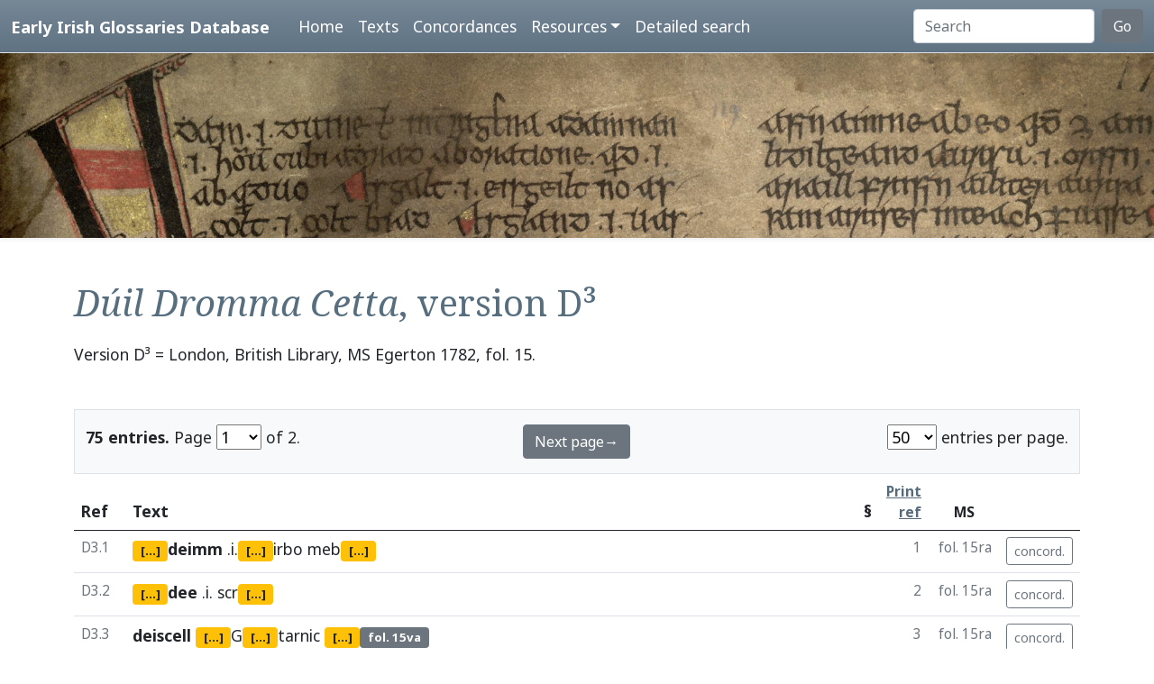

--- FILE ---
content_type: text/html; charset=utf-8
request_url: https://www.asnc.cam.ac.uk/irishglossaries/texts.php?versionID=4&readingID=18343
body_size: 7153
content:

<!doctype html>
<html lang="en">
<head>
<title>Text D³ · Early Irish Glossaries Database</title>
<meta charset="utf-8">
<meta name="viewport" content="width=device-width, initial-scale=1">

<link rel="stylesheet" href="https://cdn.jsdelivr.net/npm/bootstrap@5.0.2/dist/css/bootstrap.min.css" integrity="sha384-EVSTQN3/azprG1Anm3QDgpJLIm9Nao0Yz1ztcQTwFspd3yD65VohhpuuCOmLASjC" crossorigin="anonymous">
<script src="https://cdn.jsdelivr.net/npm/bootstrap@5.0.2/dist/js/bootstrap.bundle.min.js" integrity="sha384-MrcW6ZMFYlzcLA8Nl+NtUVF0sA7MsXsP1UyJoMp4YLEuNSfAP+JcXn/tWtIaxVXM" crossorigin="anonymous"></script>
<script src="https://unpkg.com/@popperjs/core@2"></script>

<link rel="preconnect" href="https://fonts.googleapis.com">
<link rel="preconnect" href="https://fonts.gstatic.com" crossorigin>
<link href="https://fonts.googleapis.com/css2?family=Noto+Sans:ital,wght@0,400;0,700;1,400;1,700&display=swap" rel="stylesheet"> 
<link href="https://fonts.googleapis.com/css2?family=Noto+Serif:ital,wght@0,400;0,700;1,400;1,700&display=swap" rel="stylesheet"> 

<link rel="shortcut icon" href="./favicon.ico" type="image/x-icon" />
<link rel="stylesheet" href="./includes/eigd.css">
<link rel="stylesheet" media="print" href="./includes/eigd_print.css">
<script language="JavaScript" type="text/javascript" src="./includes/eigd.js"></script>
<script>

window.addEventListener('load', function() {
	window.scrollBy(0, -300);
});

</script>
</head>
<body>

<nav class="navbar navbar-expand-lg navbar-dark sticky-top bg-gradient border-bottom shadow-lg" style="background-color: #5f7384;"><a href="#" onclick="adjust(); return false; "></a>
	<div class="container-fluid">
		<a class="navbar-brand" href="./">Early Irish Glossaries Database</a>
		<button class="navbar-toggler" type="button" data-bs-toggle="collapse" data-bs-target="#navbarSupportedContent" aria-controls="navbarSupportedContent" aria-expanded="false" aria-label="Toggle navigation">
			<span class="navbar-toggler-icon"></span>
		</button>

		<div class="collapse navbar-collapse" id="navbarSupportedContent">
			<ul class="navbar-nav ms-4 me-auto mb-2 mb-lg-0">
				<li class="nav-item"><a class="nav-link" aria-current="page" href="./">Home</a></li>
				<li class="nav-item"><a class="nav-link" href="./texts.php">Texts</a></li>
				<li class="nav-item"><a class="nav-link" href="./concordances.php">Concordances</a></li>
				<li class="nav-item dropdown">
					<a class="nav-link dropdown-toggle" href="#" id="navbarDropdown" role="button" data-bs-toggle="dropdown" aria-expanded="false">Resources</a>
					<ul class="dropdown-menu" aria-labelledby="navbarDropdown">
						<li><a class="dropdown-item" href="./abbr.php">Abbreviations</a></li>
						<li><a class="dropdown-item" href="./biblio.php">Bibliography</a></li>
						<li><a class="dropdown-item" href="./downloads.php">Downloads</a></li>
						<li><a class="dropdown-item" href="./links.php">Links</a></li>
						<li><a class="dropdown-item" href="./database.php">About the database</a></li>
						<li><a class="dropdown-item" href="./project.php">About the project</a></li>
					</ul>
				</li>
				<li class="nav-item"><a class="nav-link" href="./search.php?adv=1">Detailed search</a></li>
			</ul>
			<form class="d-flex" action="./search.php" method="get">
				<input name="sText" id="search" class="form-control me-2" type="search" placeholder="Search" aria-label="Search" value="" >
				<button class="btn btn-secondary" type="submit">Go</button>
			</form>
		</div>

	</div>
</nav>

<div class="container-fluid">
	<div class="row topImage shadow-sm d-print-none" style="min-height: 205px; "></div>
  	<div class="container my-5" style="min-height: 600px; ">



<h1><i>Dúil Dromma Cetta</i>, version D³</h1><p class="mb-5">Version D³ = London, British Library, MS Egerton 1782, fol. 15.</p><p></p><form class="d-print-none" name="form6971bc6011e54" action="" method="get"><input type="hidden" name="versionID" value="4" /><input type="hidden" name="readingID" value="18343" /><div class="container-fluid bg-light border py-3" style="">	<div class="row">		<div class="col-4"><b>75 entries.</b> Page <select name="page" style="width: 50px; " onchange="document.forms['form6971bc6011e54'].submit(); "><option value="1" selected="selected">1</option><option value="2">2</option></select> of 2. 		</div>		<div class="col-4 text-center"> <a class="btn btn-secondary" href="/irishglossaries/texts.php?versionID=4&amp;readingID=&amp;page=2">Next page→</a>		</div>		<div class="col-4 text-end"><select name="perPage" style="width: 55px; " onchange="document.forms['form6971bc6011e54'].submit(); "><option value="50" selected="selected">50</option></select> entries per page.		</div>	</div></div></form><div class="table-responsive"><table class="table table-hover" width="100%"><tr><thead><th>Ref</th><th>Text</th><th class="text-end">§</th><th class="text-end small"><a href="./abbr.php" data-bs-toggle="tooltip" title="See abbreviations page for details of print references.">Print ref</a></th><th class="text-center small d-print-none">MS</th><th>&nbsp;</th></thead></tr><tr valign="top" id="r19567"><td class="small text-secondary " nowrap="nowrap">D3.1</td>
<td class=" entry"><a name="19567"></a>


<b><a href="#" class="badge bg-warning" data-bs-toggle="tooltip" title="Gap in transcription:  (damage)">[...]</a>deimm</b> .i.<a href="#" class="badge bg-warning" data-bs-toggle="tooltip" title="Gap in transcription:  (damage)">[...]</a>irbo meb<a href="#" class="badge bg-warning" data-bs-toggle="tooltip" title="Gap in transcription:  (damage)">[...]</a> 


</td>
<td class="small text-secondary  "></td><td class="small text-secondary  text-end">1</td><td class="small text-secondary   text-end" nowrap="nowrap">fol. 15ra</td><td class="small text-secondary  text-end"><a class="btn btn-outline-secondary btn-sm d-print-none" href="./concordances.php?main=4&amp;cpFamily=ddc&amp;display=fulltext&amp;readingID=19567#19567" title="Show concordance for this entry within this family of texts." data-bs-toggle="tooltip">concord.</a></td></tr><tr valign="top" id="r19568"><td class="small text-secondary " nowrap="nowrap">D3.2</td>
<td class=" entry"><a name="19568"></a>


<b><a href="#" class="badge bg-warning" data-bs-toggle="tooltip" title="Gap in transcription:  (damage)">[...]</a>dee</b> .i. scr<a href="#" class="badge bg-warning" data-bs-toggle="tooltip" title="Gap in transcription:  (damage)">[...]</a> 


</td>
<td class="small text-secondary  "></td><td class="small text-secondary  text-end">2</td><td class="small text-secondary   text-end" nowrap="nowrap">fol. 15ra</td><td class="small text-secondary  text-end"><a class="btn btn-outline-secondary btn-sm d-print-none" href="./concordances.php?main=4&amp;cpFamily=ddc&amp;display=fulltext&amp;readingID=19568#19568" title="Show concordance for this entry within this family of texts." data-bs-toggle="tooltip">concord.</a></td></tr><tr valign="top" id="r19569"><td class="small text-secondary " nowrap="nowrap">D3.3</td>
<td class=" entry"><a name="19569"></a>


<b><a target="_blank" title="Link to DIL headword" href="http://www.dil.ie/search?search_in=headword&amp;q=discell" data-bs-toggle="tooltip">deiscell</a></b> <a href="#" class="badge bg-warning" data-bs-toggle="tooltip" title="Gap in transcription:  (damage)">[...]</a>G<a href="#" class="badge bg-warning" data-bs-toggle="tooltip" title="Gap in transcription:  (damage)">[...]</a>tarnic <a href="#" class="badge bg-warning" data-bs-toggle="tooltip" title="Gap in transcription:  (damage)">[...]</a><span class="badge bg-secondary">fol. 15va</span>


</td>
<td class="small text-secondary  "></td><td class="small text-secondary  text-end">3</td><td class="small text-secondary   text-end" nowrap="nowrap">fol. 15ra</td><td class="small text-secondary  text-end"><a class="btn btn-outline-secondary btn-sm d-print-none" href="./concordances.php?main=4&amp;cpFamily=ddc&amp;display=fulltext&amp;readingID=19569#19569" title="Show concordance for this entry within this family of texts." data-bs-toggle="tooltip">concord.</a></td></tr><tr valign="top" id="r19570"><td class="small text-secondary " nowrap="nowrap">D3.4</td>
<td class=" entry"><a name="19570"></a>


<b><a target="_blank" title="Link to DIL headword" href="http://www.dil.ie/search?search_in=headword&amp;q=l%C3%A1rac" data-bs-toggle="tooltip">Laarg</a></b> .i. <a target="_blank" title="Link to DIL" data-bs-toggle="tooltip" href="http://www.dil.ie/search?q=gabul">gabul</a> <a target="_blank" title="Link to DIL" data-bs-toggle="tooltip" href="http://www.dil.ie/search?q=ut">ut</a> <a target="_blank" title="Link to DIL" data-bs-toggle="tooltip" href="http://www.dil.ie/search?q=est">est</a> <a target="_blank" title="Link to DIL" data-bs-toggle="tooltip" href="http://www.dil.ie/search?q=ath">ath</a>  <a target="_blank" title="Link to DIL" data-bs-toggle="tooltip" href="http://www.dil.ie/search?q=da">da</a> <a target="_blank" title="Link to DIL" data-bs-toggle="tooltip" href="http://www.dil.ie/search?q=laarg">laarg</a> .i. <a target="_blank" title="Link to DIL" data-bs-toggle="tooltip" href="http://www.dil.ie/search?q=da">da</a> <a target="_blank" title="Link to DIL" data-bs-toggle="tooltip" href="http://www.dil.ie/search?q=gabul">gabul</a>.


</td>
<td class="small text-secondary  "></td><td class="small text-secondary  text-end">4</td><td class="small text-secondary   text-end" nowrap="nowrap">fol. 15va</td><td class="small text-secondary  text-end"><a class="btn btn-outline-secondary btn-sm d-print-none" href="./concordances.php?main=4&amp;cpFamily=ddc&amp;display=fulltext&amp;readingID=19570#19570" title="Show concordance for this entry within this family of texts." data-bs-toggle="tooltip">concord.</a></td></tr><tr valign="top" id="r19571"><td class="small text-secondary " nowrap="nowrap">D3.5</td>
<td class=" entry"><a name="19571"></a>


<b><a target="_blank" title="Link to DIL headword" href="http://www.dil.ie/search?search_in=headword&amp;q=l%C3%BAar" data-bs-toggle="tooltip">Luar</a></b> .i. <a target="_blank" title="Link to DIL" data-bs-toggle="tooltip" href="http://www.dil.ie/search?q=borb">borb</a> 


</td>
<td class="small text-secondary  "></td><td class="small text-secondary  text-end">5</td><td class="small text-secondary   text-end" nowrap="nowrap">fol. 15va</td><td class="small text-secondary  text-end"><a class="btn btn-outline-secondary btn-sm d-print-none" href="./concordances.php?main=4&amp;cpFamily=ddc&amp;display=fulltext&amp;readingID=19571#19571" title="Show concordance for this entry within this family of texts." data-bs-toggle="tooltip">concord.</a></td></tr><tr valign="top" id="r19572"><td class="small text-secondary " nowrap="nowrap">D3.6</td>
<td class=" entry"><a name="19572"></a>


<b><a target="_blank" title="Link to DIL headword" href="http://www.dil.ie/search?search_in=headword&amp;q=luis" data-bs-toggle="tooltip">luis</a></b> .i. <a target="_blank" title="Link to DIL" data-bs-toggle="tooltip" href="http://www.dil.ie/search?q=l%C3%A1m">lám</a>.  <a target="_blank" title="Link to DIL" data-bs-toggle="tooltip" href="http://www.dil.ie/search?q=luis">luis</a>. <a target="_blank" title="Link to DIL" data-bs-toggle="tooltip" href="http://www.dil.ie/search?q=nomen">nomen</a> <a target="_blank" title="Link to DIL" data-bs-toggle="tooltip" href="http://www.dil.ie/search?q=do">do</a> ṡ<a href="#" class="badge bg-warning" data-bs-toggle="tooltip" title="Gap in transcription: 1 letter (illegible)">[...]</a>l. a <a target="_blank" title="Link to DIL" data-bs-toggle="tooltip" href="http://www.dil.ie/search?q=ebra">ebra</a>. <a target="_blank" title="Link to DIL" data-bs-toggle="tooltip" href="http://www.dil.ie/search?q=amail">amail</a> <a target="_blank" title="Link to DIL" data-bs-toggle="tooltip" href="http://www.dil.ie/search?q=ader">ader</a> <a target="_blank" title="Link to DIL" data-bs-toggle="tooltip" href="http://www.dil.ie/search?q=in">in</a> <a target="_blank" title="Link to DIL" data-bs-toggle="tooltip" href="http://www.dil.ie/search?q=arait">arait</a> <a target="_blank" title="Link to DIL" data-bs-toggle="tooltip" href="http://www.dil.ie/search?q=brodh">brodh</a>  a <a target="_blank" title="Link to DIL" data-bs-toggle="tooltip" href="http://www.dil.ie/search?q=luis">luis</a>. 


</td>
<td class="small text-secondary  "></td><td class="small text-secondary  text-end">6</td><td class="small text-secondary   text-end" nowrap="nowrap">fol. 15va</td><td class="small text-secondary  text-end"><a class="btn btn-outline-secondary btn-sm d-print-none" href="./concordances.php?main=4&amp;cpFamily=ddc&amp;display=fulltext&amp;readingID=19572#19572" title="Show concordance for this entry within this family of texts." data-bs-toggle="tooltip">concord.</a></td></tr><tr valign="top" id="r19573"><td class="small text-secondary " nowrap="nowrap">D3.7</td>
<td class=" entry"><a name="19573"></a>


<b><a target="_blank" title="Link to DIL headword" href="http://www.dil.ie/search?search_in=headword&amp;q=lang+b" data-bs-toggle="tooltip">Lang</a></b> .i. <a target="_blank" title="Link to DIL" data-bs-toggle="tooltip" href="http://www.dil.ie/search?q=breg">breg</a>. <a target="_blank" title="Link to DIL" data-bs-toggle="tooltip" href="http://www.dil.ie/search?q=no">no</a> <a target="_blank" title="Link to DIL" data-bs-toggle="tooltip" href="http://www.dil.ie/search?q=mebul">mebul</a>. <a target="_blank" title="Link to DIL" data-bs-toggle="tooltip" href="http://www.dil.ie/search?q=ut">ut</a> <a target="_blank" title="Link to DIL" data-bs-toggle="tooltip" href="http://www.dil.ie/search?q=dicitur">dicitur</a> <a target="_blank" title="Link to DIL" data-bs-toggle="tooltip" href="http://www.dil.ie/search?q=torpuid">torpuid</a> Bes <a target="_blank" title="Link to DIL" data-bs-toggle="tooltip" href="http://www.dil.ie/search?q=do">do</a> <a target="_blank" title="Link to DIL" data-bs-toggle="tooltip" href="http://www.dil.ie/search?q=languib">languib</a> <a target="_blank" title="Link to DIL" data-bs-toggle="tooltip" href="http://www.dil.ie/search?q=l%C3%ADnib">línib</a> <a target="_blank" title="Link to DIL" data-bs-toggle="tooltip" href="http://www.dil.ie/search?q=ciall">ciall</a>. <a target="_blank" title="Link to DIL" data-bs-toggle="tooltip" href="http://www.dil.ie/search?q=grian">grian</a> <a target="_blank" title="Link to DIL" data-bs-toggle="tooltip" href="http://www.dil.ie/search?q=do">do</a> <a target="_blank" title="Link to DIL" data-bs-toggle="tooltip" href="http://www.dil.ie/search?q=taithne">taithne</a> tar aig— <a target="_blank" title="Link to DIL" data-bs-toggle="tooltip" href="http://www.dil.ie/search?q=uar">uar</a>. <a target="_blank" title="Link to DIL" data-bs-toggle="tooltip" href="http://www.dil.ie/search?q=direch">direch</a> <a target="_blank" title="Link to DIL" data-bs-toggle="tooltip" href="http://www.dil.ie/search?q=ndet">ndet</a> <a target="_blank" title="Link to DIL" data-bs-toggle="tooltip" href="http://www.dil.ie/search?q=fri">fri</a> saighi{n?}d <a target="_blank" title="Link to DIL" data-bs-toggle="tooltip" href="http://www.dil.ie/search?q=set">set</a> ⁊ <a target="_blank" title="Link to DIL" data-bs-toggle="tooltip" href="http://www.dil.ie/search?q=breg">breg</a> na <a target="_blank" title="Link to DIL" data-bs-toggle="tooltip" href="http://www.dil.ie/search?q=mbriathar">mbriathar</a> <a target="_blank" title="Link to DIL" data-bs-toggle="tooltip" href="http://www.dil.ie/search?q=mbuan">mbuan</a>.


</td>
<td class="small text-secondary  "></td><td class="small text-secondary  text-end">7</td><td class="small text-secondary   text-end" nowrap="nowrap">fol. 15va</td><td class="small text-secondary  text-end"><a class="btn btn-outline-secondary btn-sm d-print-none" href="./concordances.php?main=4&amp;cpFamily=ddc&amp;display=fulltext&amp;readingID=19573#19573" title="Show concordance for this entry within this family of texts." data-bs-toggle="tooltip">concord.</a></td></tr><tr valign="top" id="r19574"><td class="small text-secondary " nowrap="nowrap">D3.8</td>
<td class=" entry"><a name="19574"></a>


<b><a target="_blank" title="Link to DIL headword" href="http://www.dil.ie/search?search_in=headword&amp;q=locfiach" data-bs-toggle="tooltip">Logfiach</a></b> .i. comsuidiug<i>ud</i> <a target="_blank" title="Link to DIL" data-bs-toggle="tooltip" href="http://www.dil.ie/search?q=locax">locax</a> ⁊ <a target="_blank" title="Link to DIL" data-bs-toggle="tooltip" href="http://www.dil.ie/search?q=fiach">fiach</a> .i. <a target="_blank" title="Link to DIL" data-bs-toggle="tooltip" href="http://www.dil.ie/search?q=fiach">fiach</a> 


</td>
<td class="small text-secondary  "></td><td class="small text-secondary  text-end">8</td><td class="small text-secondary   text-end" nowrap="nowrap">fol. 15va</td><td class="small text-secondary  text-end"><a class="btn btn-outline-secondary btn-sm d-print-none" href="./concordances.php?main=4&amp;cpFamily=ddc&amp;display=fulltext&amp;readingID=19574#19574" title="Show concordance for this entry within this family of texts." data-bs-toggle="tooltip">concord.</a></td></tr><tr valign="top" id="r19575"><td class="small text-secondary " nowrap="nowrap">D3.9</td>
<td class=" entry"><a name="19575"></a>


<b><a href="#" class="badge bg-warning" data-bs-toggle="tooltip" title="Gap in transcription:  (damage)">[...]</a>mbecc</b> <a target="_blank" title="Link to DIL" data-bs-toggle="tooltip" href="http://www.dil.ie/search?q=ut">ut</a> <a target="_blank" title="Link to DIL" data-bs-toggle="tooltip" href="http://www.dil.ie/search?q=est">est</a> <a target="_blank" title="Link to DIL" data-bs-toggle="tooltip" href="http://www.dil.ie/search?q=lulaeg">lulaeg</a> .i. <a target="_blank" title="Link to DIL" data-bs-toggle="tooltip" href="http://www.dil.ie/search?q=leg">leg</a> 


</td>
<td class="small text-secondary  "></td><td class="small text-secondary  text-end">9</td><td class="small text-secondary   text-end" nowrap="nowrap">fol. 15va</td><td class="small text-secondary  text-end"><a class="btn btn-outline-secondary btn-sm d-print-none" href="./concordances.php?main=4&amp;cpFamily=ddc&amp;display=fulltext&amp;readingID=19575#19575" title="Show concordance for this entry within this family of texts." data-bs-toggle="tooltip">concord.</a></td></tr><tr valign="top" id="r19576"><td class="small text-secondary " nowrap="nowrap">D3.10</td>
<td class=" entry"><a name="19576"></a>


<b><a href="#" class="badge bg-warning" data-bs-toggle="tooltip" title="Gap in transcription:  (damage)">[...]</a>ni</b> <a target="_blank" title="Link to DIL" data-bs-toggle="tooltip" href="http://www.dil.ie/search?q=len">len</a> <a target="_blank" title="Link to DIL" data-bs-toggle="tooltip" href="http://www.dil.ie/search?q=lu">lu</a> lesug<i>ud</i> .i. <a target="_blank" title="Link to DIL" data-bs-toggle="tooltip" href="http://www.dil.ie/search?q=ni">ni</a> <a target="_blank" title="Link to DIL" data-bs-toggle="tooltip" href="http://www.dil.ie/search?q=len">len</a> <a href="#" class="badge bg-warning" data-bs-toggle="tooltip" title="Gap in transcription:  (damage)">[...]</a>olc <a target="_blank" title="Link to DIL" data-bs-toggle="tooltip" href="http://www.dil.ie/search?q=acin">acin</a> lesug<i>ud</i>. 


</td>
<td class="small text-secondary  "></td><td class="small text-secondary  text-end">10</td><td class="small text-secondary   text-end" nowrap="nowrap">fol. 15va</td><td class="small text-secondary  text-end"><a class="btn btn-outline-secondary btn-sm d-print-none" href="./concordances.php?main=4&amp;cpFamily=ddc&amp;display=fulltext&amp;readingID=19576#19576" title="Show concordance for this entry within this family of texts." data-bs-toggle="tooltip">concord.</a></td></tr><tr valign="top" id="r19577"><td class="small text-secondary " nowrap="nowrap">D3.11</td>
<td class=" entry"><a name="19577"></a>


<b><a target="_blank" title="Link to DIL headword" href="http://www.dil.ie/search?search_in=headword&amp;q=lem+" data-bs-toggle="tooltip">lem</a></b> .i. ga<i>ch</i> <a target="_blank" title="Link to DIL" data-bs-toggle="tooltip" href="http://www.dil.ie/search?q=ma">ma</a> 


</td>
<td class="small text-secondary  "></td><td class="small text-secondary  text-end">11</td><td class="small text-secondary   text-end" nowrap="nowrap">fol. 15va</td><td class="small text-secondary  text-end"><a class="btn btn-outline-secondary btn-sm d-print-none" href="./concordances.php?main=4&amp;cpFamily=ddc&amp;display=fulltext&amp;readingID=19577#19577" title="Show concordance for this entry within this family of texts." data-bs-toggle="tooltip">concord.</a></td></tr><tr valign="top" id="r19578"><td class="small text-secondary " nowrap="nowrap">D3.12</td>
<td class=" entry"><a name="19578"></a>


<b><a href="#" class="badge bg-warning" data-bs-toggle="tooltip" title="Gap in transcription:  (damage)">[...]</a>s</b> .i. imd<i>er</i>gad. 


</td>
<td class="small text-secondary  "></td><td class="small text-secondary  text-end">12</td><td class="small text-secondary   text-end" nowrap="nowrap">fol. 15va</td><td class="small text-secondary  text-end"><a class="btn btn-outline-secondary btn-sm d-print-none" href="./concordances.php?main=4&amp;cpFamily=ddc&amp;display=fulltext&amp;readingID=19578#19578" title="Show concordance for this entry within this family of texts." data-bs-toggle="tooltip">concord.</a></td></tr><tr valign="top" id="r19579"><td class="small text-secondary " nowrap="nowrap">D3.13</td>
<td class=" entry"><a name="19579"></a>


<b><a target="_blank" title="Link to DIL headword" href="http://www.dil.ie/search?search_in=headword&amp;q=lann+" data-bs-toggle="tooltip">lann</a></b> .i. <a target="_blank" title="Link to DIL" data-bs-toggle="tooltip" href="http://www.dil.ie/search?q=ur">ur</a> <a href="#" class="badge bg-warning" data-bs-toggle="tooltip" title="Gap in transcription:  (damage)">[...]</a>tolg<a href="#" class="badge bg-warning" data-bs-toggle="tooltip" title="Gap in transcription:  (damage)">[...]</a>e dognith<i>er</i> i l<i>estar</i> <a target="_blank" title="Link to DIL" data-bs-toggle="tooltip" href="http://www.dil.ie/search?q=ume">ume</a> <a target="_blank" title="Link to DIL" data-bs-toggle="tooltip" href="http://www.dil.ie/search?q=no">no</a> <a href="#" class="badge bg-warning" data-bs-toggle="tooltip" title="Gap in transcription:  (damage)">[...]</a>nuib. 


</td>
<td class="small text-secondary  "></td><td class="small text-secondary  text-end">13</td><td class="small text-secondary   text-end" nowrap="nowrap">fol. 15va</td><td class="small text-secondary  text-end"><a class="btn btn-outline-secondary btn-sm d-print-none" href="./concordances.php?main=4&amp;cpFamily=ddc&amp;display=fulltext&amp;readingID=19579#19579" title="Show concordance for this entry within this family of texts." data-bs-toggle="tooltip">concord.</a></td></tr><tr valign="top" id="r19580"><td class="small text-secondary " nowrap="nowrap">D3.14</td>
<td class=" entry"><a name="19580"></a>


<b><a target="_blank" title="Link to DIL headword" href="http://www.dil.ie/search?search_in=headword&amp;q=luchtar" data-bs-toggle="tooltip">lu<i>chtar</i></a></b> .i. <a target="_blank" title="Link to DIL" data-bs-toggle="tooltip" href="http://www.dil.ie/search?q=co">co</a> 


</td>
<td class="small text-secondary  "></td><td class="small text-secondary  text-end">14</td><td class="small text-secondary   text-end" nowrap="nowrap">fol. 15va</td><td class="small text-secondary  text-end"><a class="btn btn-outline-secondary btn-sm d-print-none" href="./concordances.php?main=4&amp;cpFamily=ddc&amp;display=fulltext&amp;readingID=19580#19580" title="Show concordance for this entry within this family of texts." data-bs-toggle="tooltip">concord.</a></td></tr><tr valign="top" id="r19582"><td class="small text-secondary " nowrap="nowrap">D3.16</td>
<td class=" entry"><a name="19582"></a>


<b><a href="#" class="badge bg-warning" data-bs-toggle="tooltip" title="Gap in transcription:  (damage)">[...]</a>lais</b> .i. <a target="_blank" title="Link to DIL" data-bs-toggle="tooltip" href="http://www.dil.ie/search?q=laid">laid</a>. 


</td>
<td class="small text-secondary  "></td><td class="small text-secondary  text-end">16</td><td class="small text-secondary   text-end" nowrap="nowrap">fol. 15va</td><td class="small text-secondary  text-end"><a class="btn btn-outline-secondary btn-sm d-print-none" href="./concordances.php?main=4&amp;cpFamily=ddc&amp;display=fulltext&amp;readingID=19582#19582" title="Show concordance for this entry within this family of texts." data-bs-toggle="tooltip">concord.</a></td></tr><tr valign="top" id="r19583"><td class="small text-secondary " nowrap="nowrap">D3.17</td>
<td class=" entry"><a name="19583"></a>


<b><a target="_blank" title="Link to DIL headword" href="http://www.dil.ie/search?search_in=headword&amp;q=lecht" data-bs-toggle="tooltip">lecht</a></b> 


</td>
<td class="small text-secondary  "></td><td class="small text-secondary  text-end">17</td><td class="small text-secondary   text-end" nowrap="nowrap">fol. 15va</td><td class="small text-secondary  text-end"><a class="btn btn-outline-secondary btn-sm d-print-none" href="./concordances.php?main=4&amp;cpFamily=ddc&amp;display=fulltext&amp;readingID=19583#19583" title="Show concordance for this entry within this family of texts." data-bs-toggle="tooltip">concord.</a></td></tr><tr valign="top" id="r19585"><td class="small text-secondary " nowrap="nowrap">D3.19</td>
<td class=" entry"><a name="19585"></a>


<b><a href="#" class="badge bg-warning" data-bs-toggle="tooltip" title="Gap in transcription:  (damage)">[...]</a>liancar</b> .i. <a target="_blank" title="Link to DIL" data-bs-toggle="tooltip" href="http://www.dil.ie/search?q=caruit">caruit</a> <a target="_blank" title="Link to DIL" data-bs-toggle="tooltip" href="http://www.dil.ie/search?q=algen">algen</a> <a href="#" class="badge bg-warning" data-bs-toggle="tooltip" title="Gap in transcription:  (damage)">[...]</a>cobar ł <a href="#" class="badge bg-warning" data-bs-toggle="tooltip" title="Gap in transcription:  (damage)">[...]</a>s<a href="#" class="badge bg-warning" data-bs-toggle="tooltip" title="Gap in transcription:  (damage)">[...]</a> 


</td>
<td class="small text-secondary  "></td><td class="small text-secondary  text-end">19</td><td class="small text-secondary   text-end" nowrap="nowrap">fol. 15va</td><td class="small text-secondary  text-end"><a class="btn btn-outline-secondary btn-sm d-print-none" href="./concordances.php?main=4&amp;cpFamily=ddc&amp;display=fulltext&amp;readingID=19585#19585" title="Show concordance for this entry within this family of texts." data-bs-toggle="tooltip">concord.</a></td></tr><tr valign="top" id="r19586"><td class="small text-secondary " nowrap="nowrap">D3.20</td>
<td class=" entry"><a name="19586"></a>


<b><a href="#" class="badge bg-warning" data-bs-toggle="tooltip" title="Gap in transcription:  (damage)">[...]</a></b> .i. <a target="_blank" title="Link to DIL" data-bs-toggle="tooltip" href="http://www.dil.ie/search?q=nasad">nasad</a> <a target="_blank" title="Link to DIL" data-bs-toggle="tooltip" href="http://www.dil.ie/search?q=loga">loga</a> <a target="_blank" title="Link to DIL" data-bs-toggle="tooltip" href="http://www.dil.ie/search?q=ar">ar</a> <a target="_blank" title="Link to DIL" data-bs-toggle="tooltip" href="http://www.dil.ie/search?q=is">is</a> <a target="_blank" title="Link to DIL" data-bs-toggle="tooltip" href="http://www.dil.ie/search?q=lug">lug</a> <a href="#" class="badge bg-warning" data-bs-toggle="tooltip" title="Gap in transcription:  (damage)">[...]</a>marach <a target="_blank" title="Link to DIL" data-bs-toggle="tooltip" href="http://www.dil.ie/search?q=taite">taite</a> <a target="_blank" title="Link to DIL" data-bs-toggle="tooltip" href="http://www.dil.ie/search?q=fogmair">fogmair</a> 


</td>
<td class="small text-secondary  "></td><td class="small text-secondary  text-end">20</td><td class="small text-secondary   text-end" nowrap="nowrap">fol. 15va</td><td class="small text-secondary  text-end"><a class="btn btn-outline-secondary btn-sm d-print-none" href="./concordances.php?main=4&amp;cpFamily=ddc&amp;display=fulltext&amp;readingID=19586#19586" title="Show concordance for this entry within this family of texts." data-bs-toggle="tooltip">concord.</a></td></tr><tr valign="top" id="r18323"><td class="small text-secondary " nowrap="nowrap">D3.22</td>
<td class=" entry"><a name="18323"></a>


<b><a href="#" class="badge bg-warning" data-bs-toggle="tooltip" title="Gap in transcription:  (damage)">[...]</a>aem</b> <a target="_blank" title="Link to DIL" data-bs-toggle="tooltip" href="http://www.dil.ie/search?q=dano">dano</a> .i. <a target="_blank" title="Link to DIL" data-bs-toggle="tooltip" href="http://www.dil.ie/search?q=in">in</a> <a target="_blank" title="Link to DIL" data-bs-toggle="tooltip" href="http://www.dil.ie/search?q=cliath">cliath</a> <a target="_blank" title="Link to DIL" data-bs-toggle="tooltip" href="http://www.dil.ie/search?q=bis">bis</a> <a target="_blank" title="Link to DIL" data-bs-toggle="tooltip" href="http://www.dil.ie/search?q=fon">fon</a> arb<i>ur</i> 


</td>
<td class="small text-secondary  "></td><td class="small text-secondary  text-end">22</td><td class="small text-secondary   text-end" nowrap="nowrap">fol. 15va</td><td class="small text-secondary  text-end"><a class="btn btn-outline-secondary btn-sm d-print-none" href="./concordances.php?main=4&amp;cpFamily=ddc&amp;display=fulltext&amp;readingID=18323#18323" title="Show concordance for this entry within this family of texts." data-bs-toggle="tooltip">concord.</a></td></tr><tr valign="top" id="r32315"><td class="small text-secondary " nowrap="nowrap">D3.23</td>
<td class=" entry"><a name="32315"></a>


               <b><a href="#" class="badge bg-warning" data-bs-toggle="tooltip" title="Gap in transcription:  (damage)">[...]</a></b> .i. ca<i>ch</i> soc<i>ru</i>th <a target="_blank" title="Link to DIL" data-bs-toggle="tooltip" href="http://www.dil.ie/search?q=no">no</a> ca<i>ch</i> <a target="_blank" title="Link to DIL" data-bs-toggle="tooltip" href="http://www.dil.ie/search?q=suid">suid</a> 
            

</td>
<td class="small text-secondary  "></td><td class="small text-secondary  text-end">23</td><td class="small text-secondary   text-end" nowrap="nowrap">fol. 15va</td><td class="small text-secondary  text-end"><a class="btn btn-outline-secondary btn-sm d-print-none" href="./concordances.php?main=4&amp;cpFamily=ddc&amp;display=fulltext&amp;readingID=32315#32315" title="Show concordance for this entry within this family of texts." data-bs-toggle="tooltip">concord.</a></td></tr><tr valign="top" id="r18324"><td class="small text-secondary " nowrap="nowrap">D3.24</td>
<td class=" entry"><a name="18324"></a>


<b><a href="#" class="badge bg-warning" data-bs-toggle="tooltip" title="Gap in transcription:  (damage)">[...]</a></b> .i. m<i>ac</i> <a target="_blank" title="Link to DIL" data-bs-toggle="tooltip" href="http://www.dil.ie/search?q=luigdech">luigdech</a> <a target="_blank" title="Link to DIL" data-bs-toggle="tooltip" href="http://www.dil.ie/search?q=laga">laga</a> m<i>ic</i> <a href="#" class="badge bg-warning" data-bs-toggle="tooltip" title="Gap in transcription:  (damage)">[...]</a>cladhar f.f.l. <a target="_blank" title="Link to DIL" data-bs-toggle="tooltip" href="http://www.dil.ie/search?q=liughairne">liughairne</a> 


</td>
<td class="small text-secondary  "></td><td class="small text-secondary  text-end">24</td><td class="small text-secondary   text-end" nowrap="nowrap">fol. 15va</td><td class="small text-secondary  text-end"><a class="btn btn-outline-secondary btn-sm d-print-none" href="./concordances.php?main=4&amp;cpFamily=ddc&amp;display=fulltext&amp;readingID=18324#18324" title="Show concordance for this entry within this family of texts." data-bs-toggle="tooltip">concord.</a></td></tr><tr valign="top" id="r18325"><td class="small text-secondary " nowrap="nowrap">D3.25</td>
<td class=" entry"><a name="18325"></a>


<b><a href="#" class="badge bg-warning" data-bs-toggle="tooltip" title="Gap in transcription:  (damage)">[...]</a></b> i <a target="_blank" title="Link to DIL" data-bs-toggle="tooltip" href="http://www.dil.ie/search?q=mbi">mbi</a> aidh<a href="#" class="badge bg-warning" data-bs-toggle="tooltip" title="Gap in transcription:  (damage)">[...]</a>e <a target="_blank" title="Link to DIL" data-bs-toggle="tooltip" href="http://www.dil.ie/search?q=lega">lega</a> .i. <a target="_blank" title="Link to DIL" data-bs-toggle="tooltip" href="http://www.dil.ie/search?q=duillinna">duillinna</a> m <a target="_blank" title="Link to DIL" data-bs-toggle="tooltip" href="http://www.dil.ie/search?q=ina">ina</a> <a target="_blank" title="Link to DIL" data-bs-toggle="tooltip" href="http://www.dil.ie/search?q=bis">bis</a> i <a target="_blank" title="Link to DIL" data-bs-toggle="tooltip" href="http://www.dil.ie/search?q=sed">sed</a> <a target="_blank" title="Link to DIL" data-bs-toggle="tooltip" href="http://www.dil.ie/search?q=do">do</a> deilliug<i>ud</i> <a target="_blank" title="Link to DIL" data-bs-toggle="tooltip" href="http://www.dil.ie/search?q=na">na</a> <a target="_blank" title="Link to DIL" data-bs-toggle="tooltip" href="http://www.dil.ie/search?q=losa">losa</a> <a target="_blank" title="Link to DIL" data-bs-toggle="tooltip" href="http://www.dil.ie/search?q=bid">bid</a> <a target="_blank" title="Link to DIL" data-bs-toggle="tooltip" href="http://www.dil.ie/search?q=innib">innib</a> n 


</td>
<td class="small text-secondary  "></td><td class="small text-secondary  text-end">25</td><td class="small text-secondary   text-end" nowrap="nowrap">fol. 15va</td><td class="small text-secondary  text-end"><a class="btn btn-outline-secondary btn-sm d-print-none" href="./concordances.php?main=4&amp;cpFamily=ddc&amp;display=fulltext&amp;readingID=18325#18325" title="Show concordance for this entry within this family of texts." data-bs-toggle="tooltip">concord.</a></td></tr><tr valign="top" id="r18326"><td class="small text-secondary " nowrap="nowrap">D3.26</td>
<td class=" entry"><a name="18326"></a>


<b><a href="#" class="badge bg-warning" data-bs-toggle="tooltip" title="Gap in transcription:  (damage)">[...]</a>rg</b> .i.<a href="#" class="badge bg-warning" data-bs-toggle="tooltip" title="Gap in transcription:  (damage)">[...]</a>lind. 


</td>
<td class="small text-secondary  "></td><td class="small text-secondary  text-end">26</td><td class="small text-secondary   text-end" nowrap="nowrap">fol. 15va</td><td class="small text-secondary  text-end"><a class="btn btn-outline-secondary btn-sm d-print-none" href="./concordances.php?main=4&amp;cpFamily=ddc&amp;display=fulltext&amp;readingID=18326#18326" title="Show concordance for this entry within this family of texts." data-bs-toggle="tooltip">concord.</a></td></tr><tr valign="top" id="r18327"><td class="small text-secondary " nowrap="nowrap">D3.27</td>
<td class=" entry"><a name="18327"></a>


<b><a target="_blank" title="Link to DIL headword" href="http://www.dil.ie/search?search_in=headword&amp;q=litor" data-bs-toggle="tooltip">litor</a></b> .i. lob<i>ur</i> <a target="_blank" title="Link to DIL" data-bs-toggle="tooltip" href="http://www.dil.ie/search?q=no">no</a> ca<i>ch</i> <a href="#" class="badge bg-warning" data-bs-toggle="tooltip" title="Gap in transcription:  (damage)">[...]</a>bar. 


</td>
<td class="small text-secondary  "></td><td class="small text-secondary  text-end">27</td><td class="small text-secondary   text-end" nowrap="nowrap">fol. 15va</td><td class="small text-secondary  text-end"><a class="btn btn-outline-secondary btn-sm d-print-none" href="./concordances.php?main=4&amp;cpFamily=ddc&amp;display=fulltext&amp;readingID=18327#18327" title="Show concordance for this entry within this family of texts." data-bs-toggle="tooltip">concord.</a></td></tr><tr valign="top" id="r18328"><td class="small text-secondary " nowrap="nowrap">D3.28</td>
<td class=" entry"><a name="18328"></a>


<b><a title="Not given in DIL" onclick="return false; " data-bs-toggle="tooltip">lib<i>er</i></a></b> .i. <a target="_blank" title="Link to DIL" data-bs-toggle="tooltip" href="http://www.dil.ie/search?q=saer">saer</a>. 


</td>
<td class="small text-secondary  "></td><td class="small text-secondary  text-end">28</td><td class="small text-secondary   text-end" nowrap="nowrap">fol. 15va</td><td class="small text-secondary  text-end"><a class="btn btn-outline-secondary btn-sm d-print-none" href="./concordances.php?main=4&amp;cpFamily=ddc&amp;display=fulltext&amp;readingID=18328#18328" title="Show concordance for this entry within this family of texts." data-bs-toggle="tooltip">concord.</a></td></tr><tr valign="top" id="r18329"><td class="small text-secondary " nowrap="nowrap">D3.29</td>
<td class=" entry"><a name="18329"></a>


<b><a target="_blank" title="Link to DIL headword" href="http://www.dil.ie/search?search_in=headword&amp;q=l%C3%A1igen" data-bs-toggle="tooltip">laegan</a></b> .i. <a href="#" class="badge bg-warning" data-bs-toggle="tooltip" title="Gap in transcription:  (damage)">[...]</a>


</td>
<td class="small text-secondary  "></td><td class="small text-secondary  text-end">29</td><td class="small text-secondary   text-end" nowrap="nowrap">fol. 15va</td><td class="small text-secondary  text-end"><a class="btn btn-outline-secondary btn-sm d-print-none" href="./concordances.php?main=4&amp;cpFamily=ddc&amp;display=fulltext&amp;readingID=18329#18329" title="Show concordance for this entry within this family of texts." data-bs-toggle="tooltip">concord.</a></td></tr><tr valign="top" id="r18330"><td class="small text-secondary " nowrap="nowrap">D3.30</td>
<td class=" entry"><a name="18330"></a>


<b><a target="_blank" title="Link to DIL headword" href="http://www.dil.ie/search?search_in=headword&amp;q=lufe" data-bs-toggle="tooltip">lufe</a></b> 


</td>
<td class="small text-secondary  "></td><td class="small text-secondary  text-end">30</td><td class="small text-secondary   text-end" nowrap="nowrap">fol. 15va</td><td class="small text-secondary  text-end"><a class="btn btn-outline-secondary btn-sm d-print-none" href="./concordances.php?main=4&amp;cpFamily=ddc&amp;display=fulltext&amp;readingID=18330#18330" title="Show concordance for this entry within this family of texts." data-bs-toggle="tooltip">concord.</a></td></tr><tr valign="top" id="r18331"><td class="small text-secondary " nowrap="nowrap">D3.31</td>
<td class=" entry"><a name="18331"></a>


<b><a href="#" class="badge bg-warning" data-bs-toggle="tooltip" title="Gap in transcription:  (damage)">[...]</a>luirc</b> .i. <a target="_blank" title="Link to DIL" data-bs-toggle="tooltip" href="http://www.dil.ie/search?q=suil">suil</a>. 


</td>
<td class="small text-secondary  "></td><td class="small text-secondary  text-end">31</td><td class="small text-secondary   text-end" nowrap="nowrap">fol. 15va</td><td class="small text-secondary  text-end"><a class="btn btn-outline-secondary btn-sm d-print-none" href="./concordances.php?main=4&amp;cpFamily=ddc&amp;display=fulltext&amp;readingID=18331#18331" title="Show concordance for this entry within this family of texts." data-bs-toggle="tooltip">concord.</a></td></tr><tr valign="top" id="r18332"><td class="small text-secondary " nowrap="nowrap">D3.32</td>
<td class=" entry"><a name="18332"></a>


<b><a target="_blank" title="Link to DIL headword" href="http://www.dil.ie/search?search_in=headword&amp;q=luchorp" data-bs-toggle="tooltip">lucorb</a></b> .i. <a target="_blank" title="Link to DIL" data-bs-toggle="tooltip" href="http://www.dil.ie/search?q=oirb">oirb</a> <a target="_blank" title="Link to DIL" data-bs-toggle="tooltip" href="http://www.dil.ie/search?q=locha">locha</a> 


</td>
<td class="small text-secondary  "></td><td class="small text-secondary  text-end">32</td><td class="small text-secondary   text-end" nowrap="nowrap">fol. 15va</td><td class="small text-secondary  text-end"><a class="btn btn-outline-secondary btn-sm d-print-none" href="./concordances.php?main=4&amp;cpFamily=ddc&amp;display=fulltext&amp;readingID=18332#18332" title="Show concordance for this entry within this family of texts." data-bs-toggle="tooltip">concord.</a></td></tr><tr valign="top" id="r18333"><td class="small text-secondary " nowrap="nowrap">D3.34</td>
<td class=" entry"><a name="18333"></a>


<b><a target="_blank" title="Link to DIL headword" href="http://www.dil.ie/search?search_in=headword&amp;q=l%C3%B3+" data-bs-toggle="tooltip">lo</a></b> .i. <a href="#" class="badge bg-warning" data-bs-toggle="tooltip" title="Gap in transcription:  (damage)">[...]</a>


</td>
<td class="small text-secondary  "></td><td class="small text-secondary  text-end">34</td><td class="small text-secondary   text-end" nowrap="nowrap">fol. 15va</td><td class="small text-secondary  text-end"><a class="btn btn-outline-secondary btn-sm d-print-none" href="./concordances.php?main=4&amp;cpFamily=ddc&amp;display=fulltext&amp;readingID=18333#18333" title="Show concordance for this entry within this family of texts." data-bs-toggle="tooltip">concord.</a></td></tr><tr valign="top" id="r18334"><td class="small text-secondary " nowrap="nowrap">D3.35</td>
<td class=" entry"><a name="18334"></a>


<b><a target="_blank" title="Link to DIL headword" href="http://www.dil.ie/search?search_in=headword&amp;q=l%C3%A1eb" data-bs-toggle="tooltip">laeb</a></b> .i. <a target="_blank" title="Link to DIL" data-bs-toggle="tooltip" href="http://www.dil.ie/search?q=bo">bo</a>. 


</td>
<td class="small text-secondary  "></td><td class="small text-secondary  text-end">35</td><td class="small text-secondary   text-end" nowrap="nowrap">fol. 15va</td><td class="small text-secondary  text-end"><a class="btn btn-outline-secondary btn-sm d-print-none" href="./concordances.php?main=4&amp;cpFamily=ddc&amp;display=fulltext&amp;readingID=18334#18334" title="Show concordance for this entry within this family of texts." data-bs-toggle="tooltip">concord.</a></td></tr><tr valign="top" id="r18335"><td class="small text-secondary " nowrap="nowrap">D3.36</td>
<td class=" entry"><a name="18335"></a>


<b><a target="_blank" title="Link to DIL headword" href="http://www.dil.ie/search?search_in=headword&amp;q=l%C3%A1es" data-bs-toggle="tooltip">laes</a></b> 


</td>
<td class="small text-secondary  "></td><td class="small text-secondary  text-end">36</td><td class="small text-secondary   text-end" nowrap="nowrap">fol. 15va</td><td class="small text-secondary  text-end"><a class="btn btn-outline-secondary btn-sm d-print-none" href="./concordances.php?main=4&amp;cpFamily=ddc&amp;display=fulltext&amp;readingID=18335#18335" title="Show concordance for this entry within this family of texts." data-bs-toggle="tooltip">concord.</a></td></tr><tr valign="top" id="r18338"><td class="small text-secondary " nowrap="nowrap">D3.38</td>
<td class=" entry"><a name="18338"></a>


<b><a href="#" class="badge bg-warning" data-bs-toggle="tooltip" title="Gap in transcription:  (damage)">[...]</a></b> .i. <a target="_blank" title="Link to DIL" data-bs-toggle="tooltip" href="http://www.dil.ie/search?q=leth">leth</a> 


</td>
<td class="small text-secondary  "></td><td class="small text-secondary  text-end">38</td><td class="small text-secondary   text-end" nowrap="nowrap">fol. 15va</td><td class="small text-secondary  text-end"><a class="btn btn-outline-secondary btn-sm d-print-none" href="./concordances.php?main=4&amp;cpFamily=ddc&amp;display=fulltext&amp;readingID=18338#18338" title="Show concordance for this entry within this family of texts." data-bs-toggle="tooltip">concord.</a></td></tr><tr valign="top" id="r18339"><td class="small text-secondary " nowrap="nowrap">D3.39</td>
<td class=" entry"><a name="18339"></a>


<b>linm<a href="#" class="badge bg-warning" data-bs-toggle="tooltip" title="Gap in transcription:  (damage)">[...]</a></b> <span class="badge bg-secondary">fol. 15vb</span>


</td>
<td class="small text-secondary  "></td><td class="small text-secondary  text-end">39</td><td class="small text-secondary   text-end" nowrap="nowrap">fol. 15va</td><td class="small text-secondary  text-end"><a class="btn btn-outline-secondary btn-sm d-print-none" href="./concordances.php?main=4&amp;cpFamily=ddc&amp;display=fulltext&amp;readingID=18339#18339" title="Show concordance for this entry within this family of texts." data-bs-toggle="tooltip">concord.</a></td></tr><tr valign="top" id="r18340"><td class="small text-secondary " nowrap="nowrap">D3.40</td>
<td class=" entry"><a name="18340"></a>


<b><a href="#" class="badge bg-warning" data-bs-toggle="tooltip" title="Gap in transcription:  (damage)">[...]</a></b> .i. <a target="_blank" title="Link to DIL" data-bs-toggle="tooltip" href="http://www.dil.ie/search?q=ech">ech</a>. 


</td>
<td class="small text-secondary  "></td><td class="small text-secondary  text-end">40</td><td class="small text-secondary   text-end" nowrap="nowrap">fol. 15vb</td><td class="small text-secondary  text-end"><a class="btn btn-outline-secondary btn-sm d-print-none" href="./concordances.php?main=4&amp;cpFamily=ddc&amp;display=fulltext&amp;readingID=18340#18340" title="Show concordance for this entry within this family of texts." data-bs-toggle="tooltip">concord.</a></td></tr><tr valign="top" id="r18341"><td class="small text-secondary " nowrap="nowrap">D3.41</td>
<td class=" entry"><a name="18341"></a>


<b><a target="_blank" title="Link to DIL headword" href="http://www.dil.ie/search?search_in=headword&amp;q=marc+" data-bs-toggle="tooltip">Marcmuil<i>enn</i></a></b> .i. muil<i>enn</i> <a target="_blank" title="Link to DIL" data-bs-toggle="tooltip" href="http://www.dil.ie/search?q=imsui">imsui</a> <a target="_blank" title="Link to DIL" data-bs-toggle="tooltip" href="http://www.dil.ie/search?q=ech">ech</a>. 


</td>
<td class="small text-secondary  "></td><td class="small text-secondary  text-end">41</td><td class="small text-secondary   text-end" nowrap="nowrap">fol. 15vb</td><td class="small text-secondary  text-end"><a class="btn btn-outline-secondary btn-sm d-print-none" href="./concordances.php?main=4&amp;cpFamily=ddc&amp;display=fulltext&amp;readingID=18341#18341" title="Show concordance for this entry within this family of texts." data-bs-toggle="tooltip">concord.</a></td></tr><tr valign="top" id="r18342"><td class="small text-secondary " nowrap="nowrap">D3.42</td>
<td class=" entry"><a name="18342"></a>


<b><a href="#" class="badge bg-warning" data-bs-toggle="tooltip" title="Gap in transcription:  (damage)">[...]</a>ri</b> .i. <a target="_blank" title="Link to DIL" data-bs-toggle="tooltip" href="http://www.dil.ie/search?q=dorsaidh">dorsaidh</a> <a target="_blank" title="Link to DIL" data-bs-toggle="tooltip" href="http://www.dil.ie/search?q=temrach">temrach</a> <a target="_blank" title="Link to DIL" data-bs-toggle="tooltip" href="http://www.dil.ie/search?q=ut">ut</a> <a target="_blank" title="Link to DIL" data-bs-toggle="tooltip" href="http://www.dil.ie/search?q=dicitur">dicitur</a> <a href="#" class="badge bg-warning" data-bs-toggle="tooltip" title="Gap in transcription:  (damage)">[...]</a>smuil <a target="_blank" title="Link to DIL" data-bs-toggle="tooltip" href="http://www.dil.ie/search?q=fri">fri</a> <a target="_blank" title="Link to DIL" data-bs-toggle="tooltip" href="http://www.dil.ie/search?q=mol">mol</a> <a target="_blank" title="Link to DIL" data-bs-toggle="tooltip" href="http://www.dil.ie/search?q=ar">ar</a> <a target="_blank" title="Link to DIL" data-bs-toggle="tooltip" href="http://www.dil.ie/search?q=ni">ni</a> <a target="_blank" title="Link to DIL" data-bs-toggle="tooltip" href="http://www.dil.ie/search?q=anad">anad</a> <a target="_blank" title="Link to DIL" data-bs-toggle="tooltip" href="http://www.dil.ie/search?q=side">side</a> <a target="_blank" title="Link to DIL" data-bs-toggle="tooltip" href="http://www.dil.ie/search?q=di">di</a> <a href="#" class="badge bg-warning" data-bs-toggle="tooltip" title="Gap in transcription:  (damage)">[...]</a>ed <a target="_blank" title="Link to DIL" data-bs-toggle="tooltip" href="http://www.dil.ie/search?q=side">side</a> <a target="_blank" title="Link to DIL" data-bs-toggle="tooltip" href="http://www.dil.ie/search?q=taed">taed</a> <a target="_blank" title="Link to DIL" data-bs-toggle="tooltip" href="http://www.dil.ie/search?q=ind">ind</a> <a target="_blank" title="Link to DIL" data-bs-toggle="tooltip" href="http://www.dil.ie/search?q=taed">taed</a> <a target="_blank" title="Link to DIL" data-bs-toggle="tooltip" href="http://www.dil.ie/search?q=ass">ass</a> 


</td>
<td class="small text-secondary  "></td><td class="small text-secondary  text-end">42</td><td class="small text-secondary   text-end" nowrap="nowrap">fol. 15vb</td><td class="small text-secondary  text-end"><a class="btn btn-outline-secondary btn-sm d-print-none" href="./concordances.php?main=4&amp;cpFamily=ddc&amp;display=fulltext&amp;readingID=18342#18342" title="Show concordance for this entry within this family of texts." data-bs-toggle="tooltip">concord.</a></td></tr><tr valign="top" id="r18343"><td class="small text-secondary  highlight" nowrap="nowrap">D3.43</td>
<td class=" highlight entry"><a name="18343"></a>


<b>Mil<a href="#" class="badge bg-warning" data-bs-toggle="tooltip" title="Gap in transcription:  (damage)">[...]</a>dan</b> .i. <a target="_blank" title="Link to DIL" data-bs-toggle="tooltip" href="http://www.dil.ie/search?q=mol">mol</a> <a target="_blank" title="Link to DIL" data-bs-toggle="tooltip" href="http://www.dil.ie/search?q=cuitan">cuitan</a> .i. <a target="_blank" title="Link to DIL" data-bs-toggle="tooltip" href="http://www.dil.ie/search?q=cuit">cuit</a> <a target="_blank" title="Link to DIL" data-bs-toggle="tooltip" href="http://www.dil.ie/search?q=moil">moil</a> <a target="_blank" title="Link to DIL" data-bs-toggle="tooltip" href="http://www.dil.ie/search?q=ar">ar</a> <a target="_blank" title="Link to DIL" data-bs-toggle="tooltip" href="http://www.dil.ie/search?q=is">is</a> <a target="_blank" title="Link to DIL" data-bs-toggle="tooltip" href="http://www.dil.ie/search?q=he">he</a> a <a href="#" class="badge bg-warning" data-bs-toggle="tooltip" title="Gap in transcription:  (damage)">[...]</a> <a target="_blank" title="Link to DIL" data-bs-toggle="tooltip" href="http://www.dil.ie/search?q=do">do</a> b<i>er</i>ta <a target="_blank" title="Link to DIL" data-bs-toggle="tooltip" href="http://www.dil.ie/search?q=do">do</a>. 


</td>
<td class="small text-secondary  highlight "></td><td class="small text-secondary  highlight text-end">43</td><td class="small text-secondary  highlight  text-end" nowrap="nowrap">fol. 15vb</td><td class="small text-secondary  highlight text-end"><a class="btn btn-outline-secondary btn-sm d-print-none" href="./concordances.php?main=4&amp;cpFamily=ddc&amp;display=fulltext&amp;readingID=18343#18343" title="Show concordance for this entry within this family of texts." data-bs-toggle="tooltip">concord.</a></td></tr><tr valign="top" id="r18344"><td class="small text-secondary " nowrap="nowrap">D3.44</td>
<td class=" entry"><a name="18344"></a>


<b><a target="_blank" title="Link to DIL headword" href="http://www.dil.ie/search?search_in=headword&amp;q=monach" data-bs-toggle="tooltip">Monach</a></b> .i. <a target="_blank" title="Link to DIL" data-bs-toggle="tooltip" href="http://www.dil.ie/search?q=clesamnach">clesamnach</a> <a target="_blank" title="Link to DIL" data-bs-toggle="tooltip" href="http://www.dil.ie/search?q=ut">ut</a> <a target="_blank" title="Link to DIL" data-bs-toggle="tooltip" href="http://www.dil.ie/search?q=est">est</a> <a href="#" class="badge bg-warning" data-bs-toggle="tooltip" title="Gap in transcription:  (damage)">[...]</a>monuch. 


</td>
<td class="small text-secondary  "></td><td class="small text-secondary  text-end">44</td><td class="small text-secondary   text-end" nowrap="nowrap">fol. 15vb</td><td class="small text-secondary  text-end"><a class="btn btn-outline-secondary btn-sm d-print-none" href="./concordances.php?main=4&amp;cpFamily=ddc&amp;display=fulltext&amp;readingID=18344#18344" title="Show concordance for this entry within this family of texts." data-bs-toggle="tooltip">concord.</a></td></tr><tr valign="top" id="r18345"><td class="small text-secondary " nowrap="nowrap">D3.45</td>
<td class=" entry"><a name="18345"></a>


<b><a target="_blank" title="Link to DIL headword" href="http://www.dil.ie/search?search_in=headword&amp;q=manach+" data-bs-toggle="tooltip">Manach</a></b> .i. <a target="_blank" title="Link to DIL" data-bs-toggle="tooltip" href="http://www.dil.ie/search?q=onni">onni</a> <a target="_blank" title="Link to DIL" data-bs-toggle="tooltip" href="http://www.dil.ie/search?q=is">is</a> <a target="_blank" title="Link to DIL" data-bs-toggle="tooltip" href="http://www.dil.ie/search?q=monacus">monacus</a> .i. 


</td>
<td class="small text-secondary  "></td><td class="small text-secondary  text-end">45</td><td class="small text-secondary   text-end" nowrap="nowrap">fol. 15vb</td><td class="small text-secondary  text-end"><a class="btn btn-outline-secondary btn-sm d-print-none" href="./concordances.php?main=4&amp;cpFamily=ddc&amp;display=fulltext&amp;readingID=18345#18345" title="Show concordance for this entry within this family of texts." data-bs-toggle="tooltip">concord.</a></td></tr><tr valign="top" id="r18346"><td class="small text-secondary " nowrap="nowrap">D3.46</td>
<td class=" entry"><a name="18346"></a>


<b><a href="#" class="badge bg-warning" data-bs-toggle="tooltip" title="Gap in transcription:  (damage)">[...]</a>cad</b> .i. <a target="_blank" title="Link to DIL" data-bs-toggle="tooltip" href="http://www.dil.ie/search?q=oibriug">oibriug</a> <a target="_blank" title="Link to DIL" data-bs-toggle="tooltip" href="http://www.dil.ie/search?q=lam">lam</a> <a target="_blank" title="Link to DIL" data-bs-toggle="tooltip" href="http://www.dil.ie/search?q=man">man</a> .i. <a target="_blank" title="Link to DIL" data-bs-toggle="tooltip" href="http://www.dil.ie/search?q=lam">lam</a>. 


</td>
<td class="small text-secondary  "></td><td class="small text-secondary  text-end">46</td><td class="small text-secondary   text-end" nowrap="nowrap">fol. 15vb</td><td class="small text-secondary  text-end"><a class="btn btn-outline-secondary btn-sm d-print-none" href="./concordances.php?main=4&amp;cpFamily=ddc&amp;display=fulltext&amp;readingID=18346#18346" title="Show concordance for this entry within this family of texts." data-bs-toggle="tooltip">concord.</a></td></tr><tr valign="top" id="r18347"><td class="small text-secondary " nowrap="nowrap">D3.47</td>
<td class=" entry"><a name="18347"></a>


<b><a target="_blank" title="Link to DIL headword" href="http://www.dil.ie/search?search_in=headword&amp;q=mandac" data-bs-toggle="tooltip">Mana</a></b> <a href="#" class="badge bg-warning" data-bs-toggle="tooltip" title="Gap in transcription:  (damage)">[...]</a> <a target="_blank" title="Link to DIL" data-bs-toggle="tooltip" href="http://www.dil.ie/search?q=feoil">feoil</a> <a target="_blank" title="Link to DIL" data-bs-toggle="tooltip" href="http://www.dil.ie/search?q=bruithi">bruithi</a> .i. <a target="_blank" title="Link to DIL" data-bs-toggle="tooltip" href="http://www.dil.ie/search?q=manducando">manducando</a> .i. o <a target="_blank" title="Link to DIL" data-bs-toggle="tooltip" href="http://www.dil.ie/search?q=thomuilt">thomuilt</a> 


</td>
<td class="small text-secondary  "></td><td class="small text-secondary  text-end">47</td><td class="small text-secondary   text-end" nowrap="nowrap">fol. 15vb</td><td class="small text-secondary  text-end"><a class="btn btn-outline-secondary btn-sm d-print-none" href="./concordances.php?main=4&amp;cpFamily=ddc&amp;display=fulltext&amp;readingID=18347#18347" title="Show concordance for this entry within this family of texts." data-bs-toggle="tooltip">concord.</a></td></tr><tr valign="top" id="r18348"><td class="small text-secondary " nowrap="nowrap">D3.48</td>
<td class=" entry"><a name="18348"></a>


<b><a href="#" class="badge bg-warning" data-bs-toggle="tooltip" title="Gap in transcription:  (damage)">[...]</a></b> .i. <a target="_blank" title="Link to DIL" data-bs-toggle="tooltip" href="http://www.dil.ie/search?q=leth">leth</a> .i. <a target="_blank" title="Link to DIL" data-bs-toggle="tooltip" href="http://www.dil.ie/search?q=midbae">midbae</a> .i. gr<i>ai</i>ne. 


</td>
<td class="small text-secondary  "></td><td class="small text-secondary  text-end">48</td><td class="small text-secondary   text-end" nowrap="nowrap">fol. 15vb</td><td class="small text-secondary  text-end"><a class="btn btn-outline-secondary btn-sm d-print-none" href="./concordances.php?main=4&amp;cpFamily=ddc&amp;display=fulltext&amp;readingID=18348#18348" title="Show concordance for this entry within this family of texts." data-bs-toggle="tooltip">concord.</a></td></tr><tr valign="top" id="r18349"><td class="small text-secondary " nowrap="nowrap">D3.49</td>
<td class=" entry"><a name="18349"></a>


<b><a target="_blank" title="Link to DIL headword" href="http://www.dil.ie/search?search_in=headword&amp;q=midba%28e%29" data-bs-toggle="tooltip">Midbae</a></b> <a target="_blank" title="Link to DIL" data-bs-toggle="tooltip" href="http://www.dil.ie/search?q=di">di</a>- .i. <a target="_blank" title="Link to DIL" data-bs-toggle="tooltip" href="http://www.dil.ie/search?q=leth">leth</a> <a href="#" class="badge bg-warning" data-bs-toggle="tooltip" title="Gap in transcription:  (damage)">[...]</a>no lethuag<i>ud</i> <a target="_blank" title="Link to DIL" data-bs-toggle="tooltip" href="http://www.dil.ie/search?q=fobith">fobith</a> <a target="_blank" title="Link to DIL" data-bs-toggle="tooltip" href="http://www.dil.ie/search?q=in">in</a> <a target="_blank" title="Link to DIL" data-bs-toggle="tooltip" href="http://www.dil.ie/search?q=torainn">torainn</a> <a target="_blank" title="Link to DIL" data-bs-toggle="tooltip" href="http://www.dil.ie/search?q=bis">bis</a> it<i>er</i> <a target="_blank" title="Link to DIL" data-bs-toggle="tooltip" href="http://www.dil.ie/search?q=indala">indala</a> ben<a href="#" class="badge bg-warning" data-bs-toggle="tooltip" title="Gap in transcription:  (damage)">[...]</a>


</td>
<td class="small text-secondary  "></td><td class="small text-secondary  text-end">49</td><td class="small text-secondary   text-end" nowrap="nowrap">fol. 15vb</td><td class="small text-secondary  text-end"><a class="btn btn-outline-secondary btn-sm d-print-none" href="./concordances.php?main=4&amp;cpFamily=ddc&amp;display=fulltext&amp;readingID=18349#18349" title="Show concordance for this entry within this family of texts." data-bs-toggle="tooltip">concord.</a></td></tr><tr valign="top" id="r18350"><td class="small text-secondary " nowrap="nowrap">D3.50</td>
<td class=" entry"><a name="18350"></a>


<b><a target="_blank" title="Link to DIL headword" href="http://www.dil.ie/search?search_in=headword&amp;q=mann+" data-bs-toggle="tooltip">Mann</a></b> .i. <a target="_blank" title="Link to DIL" data-bs-toggle="tooltip" href="http://www.dil.ie/search?q=uingi">uingi</a> <a target="_blank" title="Link to DIL" data-bs-toggle="tooltip" href="http://www.dil.ie/search?q=ut">ut</a> <a target="_blank" title="Link to DIL" data-bs-toggle="tooltip" href="http://www.dil.ie/search?q=dicitur">dicitur</a> .uii. <a target="_blank" title="Link to DIL" data-bs-toggle="tooltip" href="http://www.dil.ie/search?q=manna">manna</a> <a target="_blank" title="Link to DIL" data-bs-toggle="tooltip" href="http://www.dil.ie/search?q=oir">oir</a> f<i>or</i>loisce. 


</td>
<td class="small text-secondary  "></td><td class="small text-secondary  text-end">50</td><td class="small text-secondary   text-end" nowrap="nowrap">fol. 15vb</td><td class="small text-secondary  text-end"><a class="btn btn-outline-secondary btn-sm d-print-none" href="./concordances.php?main=4&amp;cpFamily=ddc&amp;display=fulltext&amp;readingID=18350#18350" title="Show concordance for this entry within this family of texts." data-bs-toggle="tooltip">concord.</a></td></tr><tr valign="top" id="r18351"><td class="small text-secondary " nowrap="nowrap">D3.51</td>
<td class=" entry"><a name="18351"></a>


<b><a target="_blank" title="Link to DIL headword" href="http://www.dil.ie/search?search_in=headword&amp;q=m%C3%B3+" data-bs-toggle="tooltip">Mo</a></b> .i. <a target="_blank" title="Link to DIL" data-bs-toggle="tooltip" href="http://www.dil.ie/search?q=mo">mo</a> <a target="_blank" title="Link to DIL" data-bs-toggle="tooltip" href="http://www.dil.ie/search?q=ch">ch</a> <a target="_blank" title="Link to DIL" data-bs-toggle="tooltip" href="http://www.dil.ie/search?q=ut">ut</a> <a target="_blank" title="Link to DIL" data-bs-toggle="tooltip" href="http://www.dil.ie/search?q=dicitur">dicitur</a> <a target="_blank" title="Link to DIL" data-bs-toggle="tooltip" href="http://www.dil.ie/search?q=do">do</a> <a target="_blank" title="Link to DIL" data-bs-toggle="tooltip" href="http://www.dil.ie/search?q=luid">luid</a> f<i>er</i> <a target="_blank" title="Link to DIL" data-bs-toggle="tooltip" href="http://www.dil.ie/search?q=Mumhan">Mumhan</a> <a target="_blank" title="Link to DIL" data-bs-toggle="tooltip" href="http://www.dil.ie/search?q=hi">hi</a> c<i>ri</i>ch conn<i>acht</i> <a target="_blank" title="Link to DIL" data-bs-toggle="tooltip" href="http://www.dil.ie/search?q=is">is</a> f<i>or</i>sin cu<i>air</i>t <span class="gloss">(.i. <a target="_blank" title="Link to DIL" data-bs-toggle="tooltip" href="http://www.dil.ie/search?q=inmbeced">inmbeced</a> ł mecet)</span> <a target="_blank" title="Link to DIL" data-bs-toggle="tooltip" href="http://www.dil.ie/search?q=sin">sin</a> <a target="_blank" title="Link to DIL" data-bs-toggle="tooltip" href="http://www.dil.ie/search?q=do">do</a>- <a target="_blank" title="Link to DIL" data-bs-toggle="tooltip" href="http://www.dil.ie/search?q=ro">ro</a> <a target="_blank" title="Link to DIL" data-bs-toggle="tooltip" href="http://www.dil.ie/search?q=chuala">chuala</a> <a target="_blank" title="Link to DIL" data-bs-toggle="tooltip" href="http://www.dil.ie/search?q=fer">fer</a> m<i>uman</i> <a target="_blank" title="Link to DIL" data-bs-toggle="tooltip" href="http://www.dil.ie/search?q=ingodra">ingodra</a> <a target="_blank" title="Link to DIL" data-bs-toggle="tooltip" href="http://www.dil.ie/search?q=insin">insin</a> <a target="_blank" title="Link to DIL" data-bs-toggle="tooltip" href="http://www.dil.ie/search?q=caillid">caillid</a> it<i>er</i> u<i>i</i> <a target="_blank" title="Link to DIL" data-bs-toggle="tooltip" href="http://www.dil.ie/search?q=neill">neill</a> ⁊ lu<i>i</i>gniu. <a target="_blank" title="Link to DIL" data-bs-toggle="tooltip" href="http://www.dil.ie/search?q=foidis">foidis</a> f<i>er</i> m<i>uman</i>. no<i>men</i> m<i>a</i>c <a target="_blank" title="Link to DIL" data-bs-toggle="tooltip" href="http://www.dil.ie/search?q=becain">becain</a> <a target="_blank" title="Link to DIL" data-bs-toggle="tooltip" href="http://www.dil.ie/search?q=dus">dus</a> <a target="_blank" title="Link to DIL" data-bs-toggle="tooltip" href="http://www.dil.ie/search?q=cia">cia</a> <a target="_blank" title="Link to DIL" data-bs-toggle="tooltip" href="http://www.dil.ie/search?q=romboth">romboth</a> <a target="_blank" title="Link to DIL" data-bs-toggle="tooltip" href="http://www.dil.ie/search?q=inni">inni</a>. <a target="_blank" title="Link to DIL" data-bs-toggle="tooltip" href="http://www.dil.ie/search?q=do">do</a> <a target="_blank" title="Link to DIL" data-bs-toggle="tooltip" href="http://www.dil.ie/search?q=luid">luid</a> <a target="_blank" title="Link to DIL" data-bs-toggle="tooltip" href="http://www.dil.ie/search?q=mo">mo</a> f<i>i</i>s. <a target="_blank" title="Link to DIL" data-bs-toggle="tooltip" href="http://www.dil.ie/search?q=cia">cia</a> <a target="_blank" title="Link to DIL" data-bs-toggle="tooltip" href="http://www.dil.ie/search?q=fairnicc">fairnicc</a> <a target="_blank" title="Link to DIL" data-bs-toggle="tooltip" href="http://www.dil.ie/search?q=ol">ol</a> f<i>ir</i> m<i>uman</i>. <a target="_blank" title="Link to DIL" data-bs-toggle="tooltip" href="http://www.dil.ie/search?q=cuilenn">cuilenn</a> <a target="_blank" title="Link to DIL" data-bs-toggle="tooltip" href="http://www.dil.ie/search?q=comdoin">comdoin</a> <a target="_blank" title="Link to DIL" data-bs-toggle="tooltip" href="http://www.dil.ie/search?q=coll">coll</a> c<i>on</i>a <a target="_blank" title="Link to DIL" data-bs-toggle="tooltip" href="http://www.dil.ie/search?q=dib">dib</a> <a target="_blank" title="Link to DIL" data-bs-toggle="tooltip" href="http://www.dil.ie/search?q=dur">dur</a> f<i>e</i>rsatt <a target="_blank" title="Link to DIL" data-bs-toggle="tooltip" href="http://www.dil.ie/search?q=mol">mol</a> <a target="_blank" title="Link to DIL" data-bs-toggle="tooltip" href="http://www.dil.ie/search?q=muil">muil</a>. <a target="_blank" title="Link to DIL" data-bs-toggle="tooltip" href="http://www.dil.ie/search?q=uas">uas</a> <a target="_blank" title="Link to DIL" data-bs-toggle="tooltip" href="http://www.dil.ie/search?q=boin">boin</a> blosar<a href="#" class="badge bg-warning" data-bs-toggle="tooltip" title="Gap in transcription:  (damage)">[...]</a> 


</td>
<td class="small text-secondary  "></td><td class="small text-secondary  text-end">51</td><td class="small text-secondary   text-end" nowrap="nowrap">fol. 15vb</td><td class="small text-secondary  text-end"><a class="btn btn-outline-secondary btn-sm d-print-none" href="./concordances.php?main=4&amp;cpFamily=ddc&amp;display=fulltext&amp;readingID=18351#18351" title="Show concordance for this entry within this family of texts." data-bs-toggle="tooltip">concord.</a></td></tr><tr valign="top" id="r18352"><td class="small text-secondary " nowrap="nowrap">D3.52</td>
<td class=" entry"><a name="18352"></a>


<b><a title="Not given in DIL" onclick="return false; " data-bs-toggle="tooltip">Meichem</a></b> .i. <a target="_blank" title="Link to DIL" data-bs-toggle="tooltip" href="http://www.dil.ie/search?q=ga">ga</a> llbre<i>cht</i> <a target="_blank" title="Link to DIL" data-bs-toggle="tooltip" href="http://www.dil.ie/search?q=ut">ut</a> <a target="_blank" title="Link to DIL" data-bs-toggle="tooltip" href="http://www.dil.ie/search?q=dicitur">dicitur</a> <a target="_blank" title="Link to DIL" data-bs-toggle="tooltip" href="http://www.dil.ie/search?q=di">di</a> me<i>i</i>chem <a href="#" class="badge bg-warning" data-bs-toggle="tooltip" title="Gap in transcription:  (damage)">[...]</a>rad. 


</td>
<td class="small text-secondary  "></td><td class="small text-secondary  text-end">52</td><td class="small text-secondary   text-end" nowrap="nowrap">fol. 15vb</td><td class="small text-secondary  text-end"><a class="btn btn-outline-secondary btn-sm d-print-none" href="./concordances.php?main=4&amp;cpFamily=ddc&amp;display=fulltext&amp;readingID=18352#18352" title="Show concordance for this entry within this family of texts." data-bs-toggle="tooltip">concord.</a></td></tr><tr valign="top" id="r18353"><td class="small text-secondary " nowrap="nowrap">D3.53</td>
<td class=" entry"><a name="18353"></a>


<b><a title="Not given in DIL" onclick="return false; " data-bs-toggle="tooltip">Mestech</a></b> .i. <a target="_blank" title="Link to DIL" data-bs-toggle="tooltip" href="http://www.dil.ie/search?q=cuntabartach">cuntabartach</a>. 


</td>
<td class="small text-secondary  "></td><td class="small text-secondary  text-end">53</td><td class="small text-secondary   text-end" nowrap="nowrap">fol. 15vb</td><td class="small text-secondary  text-end"><a class="btn btn-outline-secondary btn-sm d-print-none" href="./concordances.php?main=4&amp;cpFamily=ddc&amp;display=fulltext&amp;readingID=18353#18353" title="Show concordance for this entry within this family of texts." data-bs-toggle="tooltip">concord.</a></td></tr><tr valign="top" id="r18354"><td class="small text-secondary " nowrap="nowrap">D3.54</td>
<td class=" entry"><a name="18354"></a>


<b><a target="_blank" title="Link to DIL headword" href="http://www.dil.ie/search?search_in=headword&amp;q=muirenn" data-bs-toggle="tooltip">Mirinn</a></b> .i. <a target="_blank" title="Link to DIL" data-bs-toggle="tooltip" href="http://www.dil.ie/search?q=gae">gae</a> <a target="_blank" title="Link to DIL" data-bs-toggle="tooltip" href="http://www.dil.ie/search?q=ut">ut</a> <a target="_blank" title="Link to DIL" data-bs-toggle="tooltip" href="http://www.dil.ie/search?q=est">est</a> <a target="_blank" title="Link to DIL" data-bs-toggle="tooltip" href="http://www.dil.ie/search?q=finn">finn</a> d<i>er</i>gaither <a target="_blank" title="Link to DIL" data-bs-toggle="tooltip" href="http://www.dil.ie/search?q=muirne">muirne</a> <a target="_blank" title="Link to DIL" data-bs-toggle="tooltip" href="http://www.dil.ie/search?q=mblith">mblith</a>. 


</td>
<td class="small text-secondary  "></td><td class="small text-secondary  text-end">54</td><td class="small text-secondary   text-end" nowrap="nowrap">fol. 15vb</td><td class="small text-secondary  text-end"><a class="btn btn-outline-secondary btn-sm d-print-none" href="./concordances.php?main=4&amp;cpFamily=ddc&amp;display=fulltext&amp;readingID=18354#18354" title="Show concordance for this entry within this family of texts." data-bs-toggle="tooltip">concord.</a></td></tr><tr valign="top" id="r18355"><td class="small text-secondary " nowrap="nowrap">D3.55</td>
<td class=" entry"><a name="18355"></a>


<b><a target="_blank" title="Link to DIL headword" href="http://www.dil.ie/search?search_in=headword&amp;q=meise" data-bs-toggle="tooltip">Mesi</a></b> .i. <a target="_blank" title="Link to DIL" data-bs-toggle="tooltip" href="http://www.dil.ie/search?q=tualaing">tualaing</a> <a target="_blank" title="Link to DIL" data-bs-toggle="tooltip" href="http://www.dil.ie/search?q=ut">ut</a> <a target="_blank" title="Link to DIL" data-bs-toggle="tooltip" href="http://www.dil.ie/search?q=est">est</a> <a target="_blank" title="Link to DIL" data-bs-toggle="tooltip" href="http://www.dil.ie/search?q=is">is</a> <a target="_blank" title="Link to DIL" data-bs-toggle="tooltip" href="http://www.dil.ie/search?q=mesi">mesi</a> <a target="_blank" title="Link to DIL" data-bs-toggle="tooltip" href="http://www.dil.ie/search?q=ri">ri</a> <a target="_blank" title="Link to DIL" data-bs-toggle="tooltip" href="http://www.dil.ie/search?q=caisil">caisil</a> <a target="_blank" title="Link to DIL" data-bs-toggle="tooltip" href="http://www.dil.ie/search?q=cip">cip</a> <a target="_blank" title="Link to DIL" data-bs-toggle="tooltip" href="http://www.dil.ie/search?q=maigin">maigin</a> <a target="_blank" title="Link to DIL" data-bs-toggle="tooltip" href="http://www.dil.ie/search?q=ma">ma</a> <a target="_blank" title="Link to DIL" data-bs-toggle="tooltip" href="http://www.dil.ie/search?q=tuc">tuc</a> a <a target="_blank" title="Link to DIL" data-bs-toggle="tooltip" href="http://www.dil.ie/search?q=cas">cas</a>. <span class="gloss">(.i. <a target="_blank" title="Link to DIL" data-bs-toggle="tooltip" href="http://www.dil.ie/search?q=atros">atros</a>-)</span> 


</td>
<td class="small text-secondary  "></td><td class="small text-secondary  text-end">55</td><td class="small text-secondary   text-end" nowrap="nowrap">fol. 15vb</td><td class="small text-secondary  text-end"><a class="btn btn-outline-secondary btn-sm d-print-none" href="./concordances.php?main=4&amp;cpFamily=ddc&amp;display=fulltext&amp;readingID=18355#18355" title="Show concordance for this entry within this family of texts." data-bs-toggle="tooltip">concord.</a></td></tr></table></div><form class="d-print-none" name="form6971bc6016215" action="" method="get"><input type="hidden" name="versionID" value="4" /><input type="hidden" name="readingID" value="18343" /><div class="container-fluid bg-light border py-3" style="">	<div class="row">		<div class="col-4"><b>75 entries.</b> Page <select name="page" style="width: 50px; " onchange="document.forms['form6971bc6016215'].submit(); "><option value="1" selected="selected">1</option><option value="2">2</option></select> of 2. 		</div>		<div class="col-4 text-center"> <a class="btn btn-secondary" href="/irishglossaries/texts.php?versionID=4&amp;readingID=&amp;page=2">Next page→</a>		</div>		<div class="col-4 text-end"><select name="perPage" style="width: 55px; " onchange="document.forms['form6971bc6016215'].submit(); "><option value="50" selected="selected">50</option></select> entries per page.		</div>	</div></div></form>	</div>
	
</div>

<div class="container-fluid bg-secondary bg-gradient text-light px-5 py-4 footer">

<p>Paul Russell, Pádraic Moran, Sharon Arbuthnot, <i>Early Irish Glossaries Database</i>, version 3.3 (2023)
&lt;www.asnc.cam.ac.uk/irishglossaries/texts.php?versionID=4&readingID=18343&gt; [accessed 22 January 2026]
</p>

<p class="d-print-none">Image: <i>Sanas Cormaic</i> in the <a href="/irishglossariesdev/texts.php?versionID=8">Book of Uí Maine</a>. By permission of the <a href="http://www.ria.ie" target="_blank">Royal Irish Academy</a> © RIA. Image courtesy of <a href="http://www.isos.dias.ie/" target="_blank">Irish Script on Screen</a>.</p>
</div>

<!-- Script for tooltips -->
<script language="JavaScript" type="text/javascript">

var tooltipTriggerList = [].slice.call(document.querySelectorAll('[data-bs-toggle="tooltip"]'))
var tooltipList = tooltipTriggerList.map(function (tooltipTriggerEl) {
  return new bootstrap.Tooltip(tooltipTriggerEl)
})

</script>


<!-- Default Statcounter code for EIGD
http://www.asnc.cam.ac.uk/irishglossaries -->
<script type="text/javascript">
var sc_project=4794191; 
var sc_invisible=1; 
var sc_security="34334f7f"; 
</script>
<script type="text/javascript"
src="https://www.statcounter.com/counter/counter.js"
async></script>
<noscript><div class="statcounter"><a title="Web Analytics"
href="https://statcounter.com/" target="_blank"><img
class="statcounter"
src="https://c.statcounter.com/4794191/0/34334f7f/1/"
alt="Web Analytics"
referrerPolicy="no-referrer-when-downgrade"></a></div></noscript>
<!-- End of Statcounter Code -->

</body>
</html>

   